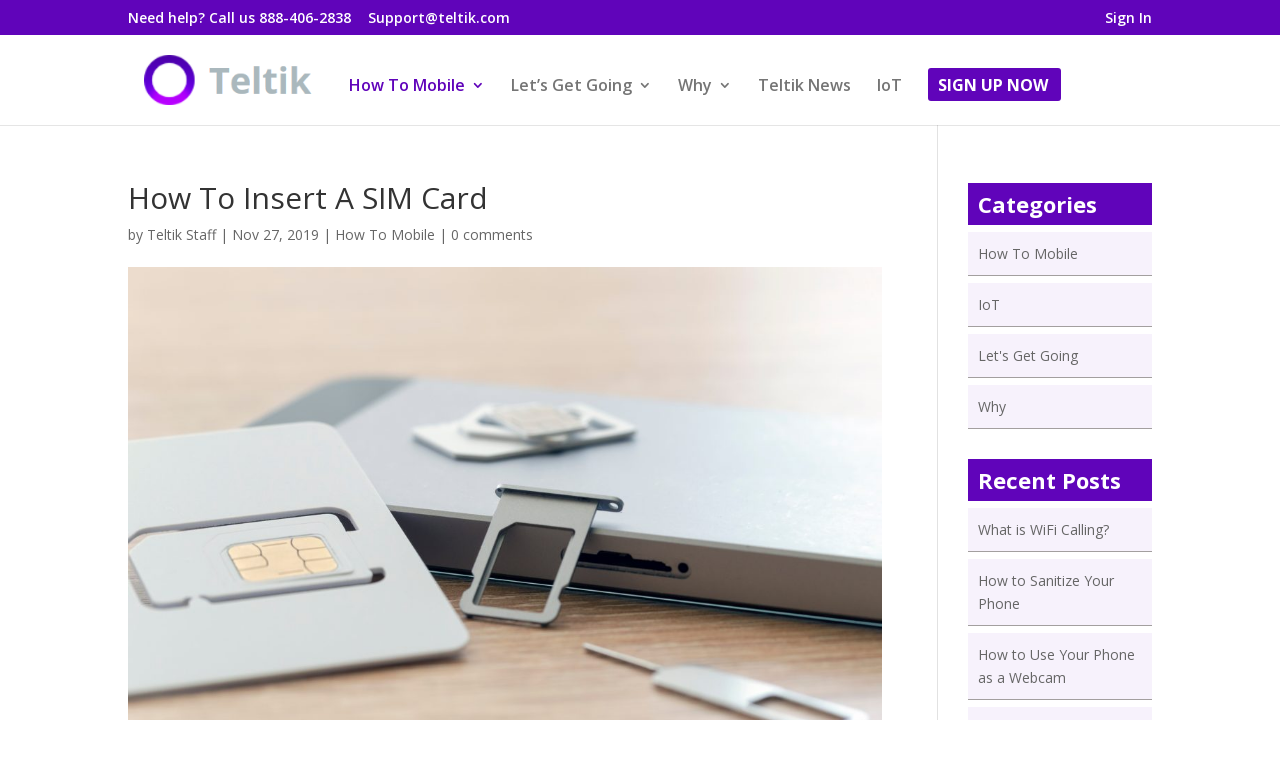

--- FILE ---
content_type: text/html; charset=UTF-8
request_url: https://legacy.teltik.com/resources/how-to-insert-a-sim-card/
body_size: 13992
content:
<!DOCTYPE html>
<html lang="en-US">
<head>
<meta charset="UTF-8" />
<meta http-equiv="X-UA-Compatible" content="IE=edge">
<link rel="pingback" href="https://legacy.teltik.com/resources/xmlrpc.php" />
<script type="text/javascript">
document.documentElement.className = 'js';
</script>
<script>var et_site_url='https://legacy.teltik.com/resources';var et_post_id='294';function et_core_page_resource_fallback(a,b){"undefined"===typeof b&&(b=a.sheet.cssRules&&0===a.sheet.cssRules.length);b&&(a.onerror=null,a.onload=null,a.href?a.href=et_site_url+"/?et_core_page_resource="+a.id+et_post_id:a.src&&(a.src=et_site_url+"/?et_core_page_resource="+a.id+et_post_id))}
</script>
<!-- This site is optimized with the Yoast SEO plugin v15.5 - https://yoast.com/wordpress/plugins/seo/ -->
<title>How To Insert A SIM Card - Teltik</title>
<meta name="description" content="If you&#039;ve bought a new SIM card or phone, you need to know how to change SIM cards. The process is simple, and it only takes a minute or two for you to get online." />
<meta name="robots" content="index, follow, max-snippet:-1, max-image-preview:large, max-video-preview:-1" />
<link rel="canonical" href="https://legacy.teltik.com/resources/how-to-insert-a-sim-card/" />
<meta property="og:locale" content="en_US" />
<meta property="og:type" content="article" />
<meta property="og:title" content="How To Insert A SIM Card - Teltik" />
<meta property="og:description" content="If you&#039;ve bought a new SIM card or phone, you need to know how to change SIM cards. The process is simple, and it only takes a minute or two for you to get online." />
<meta property="og:url" content="https://legacy.teltik.com/resources/how-to-insert-a-sim-card/" />
<meta property="og:site_name" content="Teltik" />
<meta property="article:published_time" content="2019-11-27T20:34:42+00:00" />
<meta property="article:modified_time" content="2025-05-11T03:23:50+00:00" />
<meta property="og:image" content="https://legacy.teltik.com/resources/wp-content/uploads/2019/11/shutterstock_1476473036-1024x681.jpg" />
<meta property="og:image:width" content="1024" />
<meta property="og:image:height" content="681" />
<meta name="twitter:card" content="summary_large_image" />
<meta name="twitter:label1" content="Written by">
<meta name="twitter:data1" content="Teltik Staff">
<meta name="twitter:label2" content="Est. reading time">
<meta name="twitter:data2" content="6 minutes">
<!-- / Yoast SEO plugin. -->
<link rel='dns-prefetch' href='//fonts.googleapis.com' />
<link rel='dns-prefetch' href='//s.w.org' />
<link rel="alternate" type="application/rss+xml" title="Teltik &raquo; Feed" href="https://legacy.teltik.com/resources/feed/" />
<link rel="alternate" type="application/rss+xml" title="Teltik &raquo; Comments Feed" href="https://legacy.teltik.com/resources/comments/feed/" />
<link rel="alternate" type="application/rss+xml" title="Teltik &raquo; How To Insert A SIM Card Comments Feed" href="https://legacy.teltik.com/resources/how-to-insert-a-sim-card/feed/" />
<script type="text/javascript">
window._wpemojiSettings = {"baseUrl":"https:\/\/s.w.org\/images\/core\/emoji\/13.0.1\/72x72\/","ext":".png","svgUrl":"https:\/\/s.w.org\/images\/core\/emoji\/13.0.1\/svg\/","svgExt":".svg","source":{"concatemoji":"https:\/\/legacy.teltik.com\/resources\/wp-includes\/js\/wp-emoji-release.min.js?ver=5.6.14"}};
!function(e,a,t){var n,r,o,i=a.createElement("canvas"),p=i.getContext&&i.getContext("2d");function s(e,t){var a=String.fromCharCode;p.clearRect(0,0,i.width,i.height),p.fillText(a.apply(this,e),0,0);e=i.toDataURL();return p.clearRect(0,0,i.width,i.height),p.fillText(a.apply(this,t),0,0),e===i.toDataURL()}function c(e){var t=a.createElement("script");t.src=e,t.defer=t.type="text/javascript",a.getElementsByTagName("head")[0].appendChild(t)}for(o=Array("flag","emoji"),t.supports={everything:!0,everythingExceptFlag:!0},r=0;r<o.length;r++)t.supports[o[r]]=function(e){if(!p||!p.fillText)return!1;switch(p.textBaseline="top",p.font="600 32px Arial",e){case"flag":return s([127987,65039,8205,9895,65039],[127987,65039,8203,9895,65039])?!1:!s([55356,56826,55356,56819],[55356,56826,8203,55356,56819])&&!s([55356,57332,56128,56423,56128,56418,56128,56421,56128,56430,56128,56423,56128,56447],[55356,57332,8203,56128,56423,8203,56128,56418,8203,56128,56421,8203,56128,56430,8203,56128,56423,8203,56128,56447]);case"emoji":return!s([55357,56424,8205,55356,57212],[55357,56424,8203,55356,57212])}return!1}(o[r]),t.supports.everything=t.supports.everything&&t.supports[o[r]],"flag"!==o[r]&&(t.supports.everythingExceptFlag=t.supports.everythingExceptFlag&&t.supports[o[r]]);t.supports.everythingExceptFlag=t.supports.everythingExceptFlag&&!t.supports.flag,t.DOMReady=!1,t.readyCallback=function(){t.DOMReady=!0},t.supports.everything||(n=function(){t.readyCallback()},a.addEventListener?(a.addEventListener("DOMContentLoaded",n,!1),e.addEventListener("load",n,!1)):(e.attachEvent("onload",n),a.attachEvent("onreadystatechange",function(){"complete"===a.readyState&&t.readyCallback()})),(n=t.source||{}).concatemoji?c(n.concatemoji):n.wpemoji&&n.twemoji&&(c(n.twemoji),c(n.wpemoji)))}(window,document,window._wpemojiSettings);
</script>
<meta content="Divi Child Theme v.1.0.2" name="generator"/><style type="text/css">
img.wp-smiley,
img.emoji {
display: inline !important;
border: none !important;
box-shadow: none !important;
height: 1em !important;
width: 1em !important;
margin: 0 .07em !important;
vertical-align: -0.1em !important;
background: none !important;
padding: 0 !important;
}
</style>
<!-- <link rel='stylesheet' id='wp-block-library-css'  href='https://legacy.teltik.com/resources/wp-includes/css/dist/block-library/style.min.css?ver=5.6.14' type='text/css' media='all' /> -->
<!-- <link rel='stylesheet' id='SFSImainCss-css'  href='https://legacy.teltik.com/resources/wp-content/plugins/ultimate-social-media-icons/css/sfsi-style.css?ver=5.6.14' type='text/css' media='all' /> -->
<!-- <link rel='stylesheet' id='divi-style-css'  href='https://legacy.teltik.com/resources/wp-content/themes/Divi/style.css?ver=5.6.14' type='text/css' media='all' /> -->
<!-- <link rel='stylesheet' id='child-style-css'  href='https://legacy.teltik.com/resources/wp-content/themes/divi-child-theme-master/style.css?ver=1.0.2' type='text/css' media='all' /> -->
<link rel="stylesheet" type="text/css" href="//legacy.teltik.com/resources/wp-content/cache/wpfc-minified/fp7xxh01/hr9yw.css" media="all"/>
<link rel='stylesheet' id='divi-fonts-css'  href='https://fonts.googleapis.com/css?family=Open+Sans:300italic,400italic,600italic,700italic,800italic,400,300,600,700,800&#038;subset=latin,latin-ext' type='text/css' media='all' />
<!-- <link rel='stylesheet' id='extension-styles-css'  href='https://legacy.teltik.com/resources/wp-content/plugins/schema-and-structured-data-for-wp/modules/divi-builder/styles/style.min.css?ver=1.0.0' type='text/css' media='all' /> -->
<!-- <link rel='stylesheet' id='dashicons-css'  href='https://legacy.teltik.com/resources/wp-includes/css/dashicons.min.css?ver=5.6.14' type='text/css' media='all' /> -->
<link rel="stylesheet" type="text/css" href="//legacy.teltik.com/resources/wp-content/cache/wpfc-minified/2zr92ii5/hr9yw.css" media="all"/>
<script src='//legacy.teltik.com/resources/wp-content/cache/wpfc-minified/1fcb23a1/hr9yw.js' type="text/javascript"></script>
<!-- <script type='text/javascript' src='https://legacy.teltik.com/resources/wp-includes/js/jquery/jquery.min.js?ver=3.5.1' id='jquery-core-js'></script> -->
<!-- <script type='text/javascript' src='https://legacy.teltik.com/resources/wp-includes/js/jquery/jquery-migrate.min.js?ver=3.3.2' id='jquery-migrate-js'></script> -->
<link rel="https://api.w.org/" href="https://legacy.teltik.com/resources/wp-json/" /><link rel="alternate" type="application/json" href="https://legacy.teltik.com/resources/wp-json/wp/v2/posts/294" /><link rel="EditURI" type="application/rsd+xml" title="RSD" href="https://legacy.teltik.com/resources/xmlrpc.php?rsd" />
<link rel="wlwmanifest" type="application/wlwmanifest+xml" href="https://legacy.teltik.com/resources/wp-includes/wlwmanifest.xml" /> 
<meta name="generator" content="WordPress 5.6.14" />
<link rel='shortlink' href='https://legacy.teltik.com/resources/?p=294' />
<link rel="alternate" type="application/json+oembed" href="https://legacy.teltik.com/resources/wp-json/oembed/1.0/embed?url=https%3A%2F%2Flegacy.teltik.com%2Fresources%2Fhow-to-insert-a-sim-card%2F" />
<link rel="alternate" type="text/xml+oembed" href="https://legacy.teltik.com/resources/wp-json/oembed/1.0/embed?url=https%3A%2F%2Flegacy.teltik.com%2Fresources%2Fhow-to-insert-a-sim-card%2F&#038;format=xml" />
<meta name="follow.[base64]" content="zTcajUCjvQ7sBHP2X6ft"/>		<script>
document.documentElement.className = document.documentElement.className.replace( 'no-js', 'js' );
</script>
<style>
.no-js img.lazyload { display: none; }
figure.wp-block-image img.lazyloading { min-width: 150px; }
.lazyload, .lazyloading { opacity: 0; }
.lazyloaded {
opacity: 1;
transition: opacity 400ms;
transition-delay: 0ms;
}
</style>
<meta name="viewport" content="width=device-width, initial-scale=1.0, maximum-scale=1.0, user-scalable=0" /><link rel="shortcut icon" href="" />
<!-- Schema & Structured Data For WP v1.9.58 - -->
<script type="application/ld+json" class="saswp-schema-markup-output">
[{"@context":"https:\/\/schema.org","@type":"Article","@id":"https:\/\/legacy.teltik.com\/resources\/how-to-insert-a-sim-card\/#article","url":"https:\/\/legacy.teltik.com\/resources\/how-to-insert-a-sim-card\/","inLanguage":"en-US","mainEntityOfPage":"https:\/\/legacy.teltik.com\/resources\/how-to-insert-a-sim-card\/","headline":"How To Insert A SIM Card","description":"If you've bought a new SIM card or phone, you need to know how to change SIM cards. The process is simple, and it only takes a minute or two for you to get online.","articleBody":"Teltik plans use what\u2019s called a SIM card to identify you and make sure you\u2019re getting the service you need. You may already know what a SIM card is, and its importance. In short, without it, it's impossible to make calls or access the internet when not connected to Wi-Fi. It's also the only way we can identify your phone on our network.    If you've bought a new SIM card or phone, you need to know how to change SIM cards. The process is simple, and it only takes a minute or two for you to get online. Depending on the phone you're using, you may need to have a SIM-eject tool. If you don\u2019t, you can just use a paperclip (some may have a plastic coating that\u2019ll need to be peeled off).    When you're ready, here is how you can get started swapping SIM cards.  What Kind Of SIM Card Do I Have?  First, it's vital to understand the different SIM card sizes and identify the right size for your phone. Keep in mind that all the sizes work precisely the same way. The only difference is the plastic frame that surrounds the metallic chip.    The standard SIM card used to be the most popular option before and during the onset of smartphones. It measures about 15 x 25mm. Some of the phones that use this size include the Xperia E, Xperia E1, Nexus S, Galaxy Y, Optimus L5 II, Huawei Y3, HTC Desire, and more.    The micro-SIM card measures about 12 x 15mm and it became popular as smartphones continued to grow and change in design. This size replaced the standard size in most phones, with most mid-range or entry-level handsets requiring the micro size. The iPhone 4, BlackBerry Leap, HTC Desire 300, Ascend Y530, and LG G Flex are some of the phones that use this size.    Then, we have the nano-SIM card, which is the smallest of the three. Newer high-end flagship smartphones typically require this size, and it measures 8.8 x 12.3mm. The Moto Z, Google Pixel, iPhone X, and Huawei P9 are some of the handsets that use the nano-sized card.  Where Does The SIM Card Go?  Before inserting your new SIM card, you also need to know where it goes on your phone.    If you have an iPhone, the latest Samsung phone, or any other high-end phone, you should check for a SIM card tray on the side of the phone, which will look like a small rounded rectangle with a hole on one side. You'll need a SIM-eject tool or paper clip to open and remove the plate. You'll then place the card in the tray and push it back in.    For most older phones, you'll have to open the battery compartment to find the SIM card slot. On some phones, you should be able to see the slot right above the battery once you have removed the rear cover. On others, the slot is underneath the battery.  Open The Phone  When you're ready to insert the SIM card, it's advisable to turn off the phone. This helps to prevent harm to your phone or the card itself. Now that you know your phone's SIM card size, you need to take out the SIM card from the plastic card carrier carefully.  Phones with External Sim Card Trays  As noted before, you'll need a SIM card removal tool or paper clip to eject the SIM card tray if you have the latest version of most high-end phones. Your phone usually comes with a SIM-eject tool. Just insert it in the hole beside the tray and push it in firmly but gently; the tray should pop out enough for you to pull it out the rest of the way.    If you're unable to eject the tray, don't force it, or you might break the tool inside the hole or the tray itself. You may need to seek help if necessary. After the tray has popped out, align the new card's notch with the corner of the tray, and rest it in the tray. It will fit only one way due to the notch.  Phones with Internal SIM Card Slots  If you have a phone that requires the removal of the battery compartment, you need to pry off the rear cover in a gentle manner using your fingernail or a plastic opening tool. Then take battery out by inserting your finger into the recess at the bottom, and lift it upward.    For some phones, you'll need to remove the microSD card first from its slot to access the SIM card slot. If you have a dual SIM phone, the bottom slot is usually the primary slot. If you\u2019re replacing an old SIM card, there a few common ways to remove it. Place your finger on the SIM card, and slide it out while pressing down gently. If that doesn\u2019t work, it may be spring loaded, in which case you\u2019ll use the tip of your finger to press the card in, which will allow it to pop out. Others have a little metal \u201cdoor\u201d on top that you slide towards the hinge, and then lift open.    To install the new SIM card, for slide out and spring loaded slots, slide the new card in until it stops or clicks, respectively. If it has a door, align the new card's notch with the corner on the tray, place it in, close the door, and slide the door to its \u201clocked\u201d position. In all cases, it will only fit in one way.  Put It Back Together  The final step of the process is to put your phone back together. For newer phones, just push the SIM card tray back in, making sure the SIM card stays on the tray. It's as simple as that and you're done.    For older versions, be sure to reinstall battery and pop the back on. Make sure the rear cover has fit firmly and then turn on the phone.  Activating Your SIM Card  If you're using a device from another service provider, you'll need to contact the provider to unlock the device. It's only after unlocking it that you'll be able to use the device with your new SIM card. Some devices come unlocked from the factory, which will make things easier.    For example, if you want to use a Teltik SIM card in an AT&amp;T phone, you can stop by a local store or contact support to unlock the phone.    If you have an unused SIM card, you can activate and use that with our service. To activate the SIM card, call us at 888-406-2838.  Fixing SIM Card Errors  Occasionally, you might run into problems with your new SIM card or device. For example, after turning on your phone, you can see errors such as \"Contact your service provider,\" \"Insert SIM,\" \"Invalid SIM,\" or \"Unregistered SIM.\"    If you're using a carrier branded device (when you turn the phone on it shows the logo of a service provider), make sure it's unlocked. You can contact the original phone provider to unlock it. In some cases, simply turning off the phone and then turning it on can fix the error.    For the \"Insert SIM\" error, it might be that the card's metallic chip isn't aligned well with the metallic contacts in the slot. You can simply remove the SIM card and re-insert it. \"Unregistered SIM\" error means you haven't activated your new SIM card, and doing so should clear it.    For network errors, you can perform a manual network selection to register your SIM to the network. Alternatively, you can try moving your new SIM card to a friend\u2019s Teltik phone to determine if your card is working.  Final Thoughts  Moving to a Teltik means taking advantage of the cost-effective packages we offer. But the move isn't complete until you have registered your SIM card and inserted it in your phone.    To insert a SIM card successfully, you need to understand the type of phone you have and its ideal SIM card size. New devices mostly use the nano-SIM card, which is the smallest SIM. Your SIM card can also be easily moved from your current device to another compatible device.    For extra security, you can set a SIM card pin once you have inserted the card successfully, which will prevent people from using your SIM card if it\u2019s stolen. Keep in mind that your SIM card will request the PUK code if you enter the incorrect PIN multiple times. If you enter an incorrect PUK code 10 times, the SIM card will be blocked, and you'll need to replace it.    Now, all that\u2019s left to do is enjoy your shiny new Teltik plan! And remember, if you have any questions, feel free to reach out to us at 888-406-2838.","keywords":"","datePublished":"2019-11-27T20:34:42+00:00","dateModified":"2025-05-11T03:23:50+00:00","author":{"@type":"Person","name":"Teltik Staff","description":"","url":"https:\/\/legacy.teltik.com\/resources\/author\/resourcesteltik-com\/","sameAs":[],"image":{"@type":"ImageObject","url":"https:\/\/secure.gravatar.com\/avatar\/2171de567be9b50d6bb54908a153f040?s=96&d=mm&r=g","height":96,"width":96}},"publisher":{"@type":"Organization","logo":{"@type":"ImageObject","url":"","width":"","height":""},"name":"Teltik"},"image":[{"@type":"ImageObject","@id":"https:\/\/legacy.teltik.com\/resources\/how-to-insert-a-sim-card\/#primaryimage","url":"https:\/\/legacy.teltik.com\/resources\/wp-content\/uploads\/2019\/11\/shutterstock_1476473036.jpg","width":"4300","height":"2858"},{"@type":"ImageObject","url":"https:\/\/legacy.teltik.com\/resources\/wp-content\/uploads\/2019\/11\/shutterstock_1476473036-1200x900.jpg","width":"1200","height":"900"},{"@type":"ImageObject","url":"https:\/\/legacy.teltik.com\/resources\/wp-content\/uploads\/2019\/11\/shutterstock_1476473036-1200x675.jpg","width":"1200","height":"675"}]}]
</script>
<!-- <link rel="stylesheet" id="et-divi-customizer-global-cached-inline-styles" href="https://legacy.teltik.com/resources/wp-content/cache/et/global/et-divi-customizer-global-174693673602.min.css" onerror="et_core_page_resource_fallback(this, true)" onload="et_core_page_resource_fallback(this)" /> -->
<link rel="stylesheet" type="text/css" href="//legacy.teltik.com/resources/wp-content/cache/wpfc-minified/7ay1c437/hgnub.css" media="all"/></head>
<body class="post-template-default single single-post postid-294 single-format-standard et_pb_button_helper_class et_fixed_nav et_show_nav et_cover_background et_secondary_nav_enabled et_secondary_nav_two_panels et_pb_gutter et_pb_gutters3 et_primary_nav_dropdown_animation_fade et_secondary_nav_dropdown_animation_fade et_pb_footer_columns4 et_header_style_left et_right_sidebar et_divi_theme et-db et_minified_js et_minified_css">
<div id="page-container">
<div id="top-header">
<div class="container clearfix">
<div id="et-info">
<span id="et-info-phone">Need help? Call us 888-406-2838</span>
<a href="/cdn-cgi/l/email-protection#3e6d4b4e4e514c4a7e4a5b524a5755105d5153"><span id="et-info-email"><span class="__cf_email__" data-cfemail="e5b69095958a9791a5918089918c8ecb868a88">[email&#160;protected]</span></span></a>
</div> <!-- #et-info -->
<div id="et-secondary-menu">
<ul id="et-secondary-nav" class="menu"><li class="menu-item menu-item-type-custom menu-item-object-custom menu-item-110"><a href="https://legacy.teltik.com/user-login.php">Sign In</a></li>
</ul>				</div> <!-- #et-secondary-menu -->
</div> <!-- .container -->
</div> <!-- #top-header -->
<header id="main-header" data-height-onload="66">
<div class="container clearfix et_menu_container">
<div class="logo_container">
<span class="logo_helper"></span>
<a href="https://legacy.teltik.com/resources/">
<img  alt="Teltik" id="logo" data-height-percentage="75" data-src="https://legacy.teltik.com/resources/wp-content/uploads/2019/10/teltik_resource_logo.png" class="lazyload" src="[data-uri]" /><noscript><img src="https://legacy.teltik.com/resources/wp-content/uploads/2019/10/teltik_resource_logo.png" alt="Teltik" id="logo" data-height-percentage="75" /></noscript>
</a>
</div>
<div id="et-top-navigation" data-height="66" data-fixed-height="40">
<nav id="top-menu-nav">
<ul id="top-menu" class="nav"><li id="menu-item-145" class="menu-item menu-item-type-custom menu-item-object-custom current-menu-ancestor current-menu-parent menu-item-has-children menu-item-145"><a href="https://legacy.teltik.com/resources/how-to-mobile/">How To Mobile</a>
<ul class="sub-menu">
<li id="menu-item-273" class="menu-item menu-item-type-post_type menu-item-object-post menu-item-273"><a href="https://legacy.teltik.com/resources/how-to-track-a-phone/">How To Track A Phone</a></li>
<li id="menu-item-300" class="menu-item menu-item-type-post_type menu-item-object-post current-menu-item menu-item-300"><a href="https://legacy.teltik.com/resources/how-to-insert-a-sim-card/" aria-current="page">How To Insert A SIM Card</a></li>
<li id="menu-item-306" class="menu-item menu-item-type-post_type menu-item-object-post menu-item-306"><a href="https://legacy.teltik.com/resources/how-to-record-a-phone-call/">How to Record a Phone Call</a></li>
</ul>
</li>
<li id="menu-item-159" class="menu-item menu-item-type-post_type menu-item-object-page menu-item-has-children menu-item-159"><a href="https://legacy.teltik.com/resources/lets-get-going/">Let’s Get Going</a>
<ul class="sub-menu">
<li id="menu-item-243" class="menu-item menu-item-type-post_type menu-item-object-post menu-item-243"><a href="https://legacy.teltik.com/resources/what-is-iot/">What Is IoT?</a></li>
<li id="menu-item-244" class="menu-item menu-item-type-post_type menu-item-object-post menu-item-244"><a href="https://legacy.teltik.com/resources/what-is-tethering/">What Is Tethering?</a></li>
<li id="menu-item-264" class="menu-item menu-item-type-post_type menu-item-object-post menu-item-264"><a href="https://legacy.teltik.com/resources/what-is-data-roaming/">What Is Data Roaming?</a></li>
<li id="menu-item-318" class="menu-item menu-item-type-post_type menu-item-object-post menu-item-318"><a href="https://legacy.teltik.com/resources/?p=314">What Is An Unlocked Phone?</a></li>
<li id="menu-item-327" class="menu-item menu-item-type-post_type menu-item-object-post menu-item-327"><a href="https://legacy.teltik.com/resources/?p=322">What Is 5G? How 5G Will Change Everything</a></li>
<li id="menu-item-331" class="menu-item menu-item-type-post_type menu-item-object-post menu-item-331"><a href="https://legacy.teltik.com/resources/iphone-vs-android-for-business/">iPhone vs. Android For Business</a></li>
<li id="menu-item-337" class="menu-item menu-item-type-post_type menu-item-object-post menu-item-337"><a href="https://legacy.teltik.com/resources/?p=333">What Is An MVNO?</a></li>
<li id="menu-item-343" class="menu-item menu-item-type-post_type menu-item-object-post menu-item-343"><a href="https://legacy.teltik.com/resources/?p=338">Your Total Guide to T-Mobile Advanced Messaging and the 2020 RCS Rollout</a></li>
</ul>
</li>
<li id="menu-item-158" class="menu-item menu-item-type-post_type menu-item-object-page menu-item-has-children menu-item-158"><a href="https://legacy.teltik.com/resources/why/">Why</a>
<ul class="sub-menu">
<li id="menu-item-239" class="menu-item menu-item-type-post_type menu-item-object-post menu-item-239"><a href="https://legacy.teltik.com/resources/how-to-maintain-work-life-balance-with-a-business-cell-phone/">How to Maintain Work-Life Balance with a Business Cell Phone</a></li>
<li id="menu-item-241" class="menu-item menu-item-type-post_type menu-item-object-post menu-item-241"><a href="https://legacy.teltik.com/resources/6-ways-having-a-business-cell-phone-plan-protects-your-privacy/">6 Ways Having a Business Cell Phone Plan Protects Your Privacy</a></li>
<li id="menu-item-242" class="menu-item menu-item-type-post_type menu-item-object-post menu-item-242"><a href="https://legacy.teltik.com/resources/how-a-dedicated-business-phone-cultivates-a-professional-image/">How a Dedicated Business Phone Cultivates a Professional Image</a></li>
<li id="menu-item-240" class="menu-item menu-item-type-post_type menu-item-object-post menu-item-240"><a href="https://legacy.teltik.com/resources/how-offering-free-wifi-can-improve-uber-tips/">How Offering Free WiFi Can Improve Uber Tips</a></li>
<li id="menu-item-269" class="menu-item menu-item-type-post_type menu-item-object-post menu-item-269"><a href="https://legacy.teltik.com/resources/office-in-your-pocket-5-ways-a-business-cell-phone-offers-convenience/">Office in Your Pocket: 5 Ways a Business Cell Phone Offers Convenience</a></li>
<li id="menu-item-292" class="menu-item menu-item-type-post_type menu-item-object-post menu-item-292"><a href="https://legacy.teltik.com/resources/the-top-10-phone-scams-businesses-should-look-out-for/">The Top 10 Phone Scams Businesses Should Look Out For</a></li>
<li id="menu-item-313" class="menu-item menu-item-type-post_type menu-item-object-post menu-item-313"><a href="https://legacy.teltik.com/resources/should-you-get-a-cell-phone-or-landline-for-business/">Should You Get A Cell Phone or Landline For Business?</a></li>
</ul>
</li>
<li id="menu-item-153" class="menu-item menu-item-type-custom menu-item-object-custom menu-item-153"><a href="https://legacy.teltik.com/resources/teltik-news/">Teltik News</a></li>
<li id="menu-item-188" class="menu-item menu-item-type-taxonomy menu-item-object-category menu-item-188"><a href="https://legacy.teltik.com/resources/category/iot/">IoT</a></li>
<li id="menu-item-168" class="get-started menu-item menu-item-type-custom menu-item-object-custom menu-item-168"><a href="https://legacy.teltik.com/plans_step1_choose.php">Sign Up Now</a></li>
</ul>						</nav>
<div id="et_mobile_nav_menu">
<div class="mobile_nav closed">
<span class="select_page">Select Page</span>
<span class="mobile_menu_bar mobile_menu_bar_toggle"></span>
</div>
</div>				</div> <!-- #et-top-navigation -->
</div> <!-- .container -->
<div class="et_search_outer">
<div class="container et_search_form_container">
<form role="search" method="get" class="et-search-form" action="https://legacy.teltik.com/resources/">
<input type="search" class="et-search-field" placeholder="Search &hellip;" value="" name="s" title="Search for:" />					</form>
<span class="et_close_search_field"></span>
</div>
</div>
</header> <!-- #main-header -->
<div id="et-main-area">
<div id="main-content">
<div class="container">
<div id="content-area" class="clearfix">
<div id="left-area">
<article id="post-294" class="et_pb_post post-294 post type-post status-publish format-standard has-post-thumbnail hentry category-how-to-mobile">
<div class="et_post_meta_wrapper">
<h1 class="entry-title">How To Insert A SIM Card</h1>
<p class="post-meta"> by <span class="author vcard"><a href="https://legacy.teltik.com/resources/author/resourcesteltik-com/" title="Posts by Teltik Staff" rel="author">Teltik Staff</a></span> | <span class="published">Nov 27, 2019</span> | <a href="https://legacy.teltik.com/resources/category/how-to-mobile/" rel="category tag">How To Mobile</a> | <span class="comments-number"><a href="https://legacy.teltik.com/resources/how-to-insert-a-sim-card/#respond">0 comments</a></span></p><img  alt='How To Insert A SIM Card' width='1080' height='675' data-src='https://legacy.teltik.com/resources/wp-content/uploads/2019/11/shutterstock_1476473036-1080x675.jpg' class='lazyload' src='[data-uri]' /><noscript><img src="https://legacy.teltik.com/resources/wp-content/uploads/2019/11/shutterstock_1476473036-1080x675.jpg" alt='How To Insert A SIM Card' width='1080' height='675' /></noscript>
</div> <!-- .et_post_meta_wrapper -->
<div class="entry-content">
<p>Teltik plans use what’s called a SIM card to identify you and make sure you’re getting the service you need. You may already know what a SIM card is, and its importance. In short, without it, it&#8217;s impossible to make calls or access the internet when not connected to Wi-Fi. It&#8217;s also the only way we can identify your phone on our network.</p>
<p>If you&#8217;ve bought a new SIM card or phone, you need to know how to change SIM cards. The process is simple, and it only takes a minute or two for you to get online. Depending on the phone you&#8217;re using, you may need to have a SIM-eject tool. If you don’t, you can just use a paperclip (some may have a plastic coating that’ll need to be peeled off).</p>
<p>When you&#8217;re ready, here is how you can get started swapping SIM cards.</p>
<h2>What Kind Of SIM Card Do I Have?</h2>
<p>First, it&#8217;s vital to understand the different SIM card sizes and identify the right size for your phone. Keep in mind that all the sizes work precisely the same way. The only difference is the plastic frame that surrounds the metallic chip.</p>
<p>The standard SIM card used to be the most popular option before and during the onset of smartphones. It measures about 15 x 25mm. Some of the phones that use this size include the Xperia E, Xperia E1, Nexus S, Galaxy Y, Optimus L5 II, Huawei Y3, HTC Desire, and more.</p>
<p>The micro-SIM card measures about 12 x 15mm and it became popular as smartphones continued to grow and change in design. This size replaced the standard size in most phones, with most mid-range or entry-level handsets requiring the micro size. The iPhone 4, BlackBerry Leap, HTC Desire 300, Ascend Y530, and LG G Flex are some of the phones that use this size.</p>
<p>Then, we have the nano-SIM card, which is the smallest of the three. Newer high-end flagship smartphones typically require this size, and it measures 8.8 x 12.3mm. The Moto Z, Google Pixel, iPhone X, and Huawei P9 are some of the handsets that use the nano-sized card.</p>
<h2>Where Does The SIM Card Go?</h2>
<p>Before inserting your new SIM card, you also need to know where it goes on your phone.</p>
<p>If you have an iPhone, the latest Samsung phone, or any other high-end phone, you should check for a SIM card tray on the side of the phone, which will look like a small rounded rectangle with a hole on one side. You&#8217;ll need a SIM-eject tool or paper clip to open and remove the plate. You&#8217;ll then place the card in the tray and push it back in.</p>
<p>For most older phones, you&#8217;ll have to open the battery compartment to find the SIM card slot. On some phones, you should be able to see the slot right above the battery once you have removed the rear cover. On others, the slot is underneath the battery.</p>
<h2>Open The Phone</h2>
<p>When you&#8217;re ready to insert the SIM card, it&#8217;s advisable to turn off the phone. This helps to prevent harm to your phone or the card itself. Now that you know your phone&#8217;s SIM card size, you need to take out the SIM card from the plastic card carrier carefully.</p>
<h3>Phones with External Sim Card Trays</h3>
<p>As noted before, you&#8217;ll need a SIM card removal tool or paper clip to eject the SIM card tray if you have the latest version of most high-end phones. Your phone usually comes with a SIM-eject tool. Just insert it in the hole beside the tray and push it in firmly but gently; the tray should pop out enough for you to pull it out the rest of the way.</p>
<p>If you&#8217;re unable to eject the tray, don&#8217;t force it, or you might break the tool inside the hole or the tray itself. You may need to seek help if necessary. After the tray has popped out, align the new card&#8217;s notch with the corner of the tray, and rest it in the tray. It will fit only one way due to the notch.</p>
<h3>Phones with Internal SIM Card Slots</h3>
<p>If you have a phone that requires the removal of the battery compartment, you need to pry off the rear cover in a gentle manner using your fingernail or a plastic opening tool. Then take battery out by inserting your finger into the recess at the bottom, and lift it upward.</p>
<p>For some phones, you&#8217;ll need to remove the microSD card first from its slot to access the SIM card slot. If you have a dual SIM phone, the bottom slot is usually the primary slot. If you’re replacing an old SIM card, there a few common ways to remove it. Place your finger on the SIM card, and slide it out while pressing down gently. If that doesn’t work, it may be spring loaded, in which case you’ll use the tip of your finger to press the card in, which will allow it to pop out. Others have a little metal “door” on top that you slide towards the hinge, and then lift open.</p>
<p>To install the new SIM card, for slide out and spring loaded slots, slide the new card in until it stops or clicks, respectively. If it has a door, align the new card&#8217;s notch with the corner on the tray, place it in, close the door, and slide the door to its “locked” position. In all cases, it will only fit in one way.</p>
<h2>Put It Back Together</h2>
<p>The final step of the process is to put your phone back together. For newer phones, just push the SIM card tray back in, making sure the SIM card stays on the tray. It&#8217;s as simple as that and you&#8217;re done.</p>
<p>For older versions, be sure to reinstall battery and pop the back on. Make sure the rear cover has fit firmly and then turn on the phone.</p>
<h3>Activating Your SIM Card</h3>
<p>If you&#8217;re using a device from another service provider, you&#8217;ll need to contact the provider to unlock the device. It&#8217;s only after unlocking it that you&#8217;ll be able to use the device with your new SIM card. Some devices come unlocked from the factory, which will make things easier.</p>
<p>For example, if you want to use a Teltik SIM card in an AT&amp;T phone, you can stop by a local store or contact support to unlock the phone.</p>
<p>If you have an unused SIM card, you can activate and use that with our service. To activate the SIM card, call us at 888-406-2838.</p>
<h3>Fixing SIM Card Errors</h3>
<p>Occasionally, you might run into problems with your new SIM card or device. For example, after turning on your phone, you can see errors such as &#8220;Contact your service provider,&#8221; &#8220;Insert SIM,&#8221; &#8220;Invalid SIM,&#8221; or &#8220;Unregistered SIM.&#8221;</p>
<p>If you&#8217;re using a carrier branded device (when you turn the phone on it shows the logo of a service provider), make sure it&#8217;s unlocked. You can contact the original phone provider to unlock it. In some cases, simply turning off the phone and then turning it on can fix the error.</p>
<p>For the &#8220;Insert SIM&#8221; error, it might be that the card&#8217;s metallic chip isn&#8217;t aligned well with the metallic contacts in the slot. You can simply remove the SIM card and re-insert it. &#8220;Unregistered SIM&#8221; error means you haven&#8217;t activated your new SIM card, and doing so should clear it.</p>
<p>For network errors, you can perform a manual network selection to register your SIM to the network. Alternatively, you can try moving your new SIM card to a friend’s Teltik phone to determine if your card is working.</p>
<h2>Final Thoughts</h2>
<p>Moving to a Teltik means taking advantage of the cost-effective packages we offer. But the move isn&#8217;t complete until you have registered your SIM card and inserted it in your phone.</p>
<p>To insert a SIM card successfully, you need to understand the type of phone you have and its ideal SIM card size. New devices mostly use the nano-SIM card, which is the smallest SIM. Your SIM card can also be easily moved from your current device to another compatible device.</p>
<p>For extra security, you can set a SIM card pin once you have inserted the card successfully, which will prevent people from using your SIM card if it’s stolen. Keep in mind that your SIM card will request the PUK code if you enter the incorrect PIN multiple times. If you enter an incorrect PUK code 10 times, the SIM card will be blocked, and you&#8217;ll need to replace it.</p>
<p>Now, all that’s left to do is enjoy your shiny new Teltik plan! And remember, if you have any questions, feel free to reach out to us at 888-406-2838.</p>
</div> <!-- .entry-content -->
<div class="et_post_meta_wrapper">
<!-- You can start editing here. -->
<section id="comment-wrap">
<div id="comment-section" class="nocomments">
<!-- If comments are open, but there are no comments. -->
</div>
<div id="respond" class="comment-respond">
<h3 id="reply-title" class="comment-reply-title"><span>Submit a Comment</span> <small><a rel="nofollow" id="cancel-comment-reply-link" href="/resources/how-to-insert-a-sim-card/#respond" style="display:none;">Cancel reply</a></small></h3><form action="https://legacy.teltik.com/resources/wp-comments-post.php" method="post" id="commentform" class="comment-form"><p class="comment-notes"><span id="email-notes">Your email address will not be published.</span> Required fields are marked <span class="required">*</span></p><p class="comment-form-comment"><label for="comment">Comment</label> <textarea id="comment" name="comment" cols="45" rows="8" maxlength="65525" required="required"></textarea></p><p class="comment-form-author"><label for="author">Name <span class="required">*</span></label> <input id="author" name="author" type="text" value="" size="30" maxlength="245" required='required' /></p>
<p class="comment-form-email"><label for="email">Email <span class="required">*</span></label> <input id="email" name="email" type="text" value="" size="30" maxlength="100" aria-describedby="email-notes" required='required' /></p>
<p class="comment-form-url"><label for="url">Website</label> <input id="url" name="url" type="text" value="" size="30" maxlength="200" /></p>
<p class="comment-form-cookies-consent"><input id="wp-comment-cookies-consent" name="wp-comment-cookies-consent" type="checkbox" value="yes" /> <label for="wp-comment-cookies-consent">Save my name, email, and website in this browser for the next time I comment.</label></p>
<p class="form-submit"><input name="submit" type="submit" id="submit" class="submit et_pb_button" value="Submit Comment" /> <input type='hidden' name='comment_post_ID' value='294' id='comment_post_ID' />
<input type='hidden' name='comment_parent' id='comment_parent' value='0' />
</p><p style="display: none;"><input type="hidden" id="ak_js" name="ak_js" value="171"/></p></form>	</div><!-- #respond -->
</section>					</div> <!-- .et_post_meta_wrapper -->
</article> <!-- .et_pb_post -->
</div> <!-- #left-area -->
<div id="sidebar">
<div id="categories-2" class="et_pb_widget widget_categories"><h4 class="widgettitle">Categories</h4>
<ul>
<li class="cat-item cat-item-6"><a href="https://legacy.teltik.com/resources/category/how-to-mobile/">How To Mobile</a>
</li>
<li class="cat-item cat-item-8"><a href="https://legacy.teltik.com/resources/category/iot/">IoT</a>
</li>
<li class="cat-item cat-item-5"><a href="https://legacy.teltik.com/resources/category/lets-get-going/">Let&#039;s Get Going</a>
</li>
<li class="cat-item cat-item-4"><a href="https://legacy.teltik.com/resources/category/why/">Why</a>
</li>
</ul>
</div> <!-- end .et_pb_widget -->
<div id="recent-posts-2" class="et_pb_widget widget_recent_entries">
<h4 class="widgettitle">Recent Posts</h4>
<ul>
<li>
<a href="https://legacy.teltik.com/resources/what-is-wifi-calling/">What is WiFi Calling?</a>
</li>
<li>
<a href="https://legacy.teltik.com/resources/how-to-sanitize-your-phone/">How to Sanitize Your Phone</a>
</li>
<li>
<a href="https://legacy.teltik.com/resources/how-to-use-your-phone-as-a-webcam/">How to Use Your Phone as a Webcam</a>
</li>
<li>
<a href="https://legacy.teltik.com/resources/how-to-tether/">How To Tether</a>
</li>
<li>
<a href="https://legacy.teltik.com/resources/gsm-vs-cdma/">GSM vs CDMA</a>
</li>
</ul>
</div> <!-- end .et_pb_widget -->	</div> <!-- end #sidebar -->
</div> <!-- #content-area -->
</div> <!-- .container -->
</div> <!-- #main-content -->
<!--
* This Divi child theme file modifies Divi Theme v2.3.1 footer links starting at line 45 below.
* Author:   David Tierney http://designsbytierney.com
* Creation date March 5, 2015
-->
<footer id="main-footer">
<div class="container">
<div id="footer-widgets" class="clearfix">
<div class="footer-widget"><div id="text-2" class="fwidget et_pb_widget widget_text"><h4 class="title">Teltik</h4>			<div class="textwidget"><p>Designed for business, we have the perfect solutions for companies of all sizes and personal service that values your time as much as you do.</p>
</div>
</div> <!-- end .fwidget --></div> <!-- end .footer-widget --><div class="footer-widget"><div id="text-3" class="fwidget et_pb_widget widget_text"><h4 class="title">Get Started</h4>			<div class="textwidget"><p><a href="https://legacy.teltik.com/user-login.php">Sign In</a><br />
<a href="https://legacy.teltik.com/plans_step1_choose.php">Solutions</a><br />
<a class="openCoverage" href="https://legacy.teltik.com/#">Coverage</a><br />
<a href="https://legacy.teltik.com/why-teltik.php">Why Teltik</a><br />
<a href="https://legacy.teltik.com/resources">Resources</a></p>
</div>
</div> <!-- end .fwidget --></div> <!-- end .footer-widget --><div class="footer-widget"><div id="text-4" class="fwidget et_pb_widget widget_text"><h4 class="title">Support</h4>			<div class="textwidget"><p><a href="https://legacy.teltik.com/support.php">Contact Us</a><br />
<a href="https://legacy.teltik.com/support.php">FAQ</a><br />
<a href="https://legacy.teltik.com/plans_step1_choose.php">Solutions and Service</a><br />
<a href="https://legacy.teltik.com/terms_and_privacy.php">Terms and Privacy</a></p>
</div>
</div> <!-- end .fwidget --></div> <!-- end .footer-widget --><div class="footer-widget"><div id="sfsi-widget-2" class="fwidget et_pb_widget sfsi"><h4 class="title">.</h4>		<div class="sfsi_widget" data-position="widget" style="display:flex;flex-wrap:wrap;justify-content: left">
<div id='sfsi_wDiv'></div>
<div class="norm_row sfsi_wDiv "  style="width:225px;position:absolute;;text-align:left"></div ><div id="sfsi_holder" class="sfsi_holders" style="position: relative; float: left;width:100%;z-index:-1;"></div ><script data-cfasync="false" src="/cdn-cgi/scripts/5c5dd728/cloudflare-static/email-decode.min.js"></script><script>window.addEventListener("sfsi_functions_loaded", function() 
{
if (typeof sfsi_widget_set == "function") {
sfsi_widget_set();
}
}); </script>			<div style="clear: both;"></div>
</div>
</div> <!-- end .fwidget --></div> <!-- end .footer-widget -->    </div> <!-- #footer-widgets -->
</div>    <!-- .container -->
<div id="footer-bottom">
<div class="container clearfix">
<p id="footer-info">Copyright &copy; 2025 <a href="https://legacy.teltik.com/resources/" rel="home">Teltik</a><!-- | <em>Website by <a target="_blank" title="Napa Web Designer" href="http://designsbytierney.com">David Tierney</a></em>--></p>
</div>	<!-- .container -->
</div>
</footer> <!-- #main-footer -->
</div> <!-- #et-main-area -->
</div> <!-- #page-container -->
<!--Start of Tawk.to Script (0.3.3)-->
<script type="text/javascript">
var Tawk_API=Tawk_API||{};
var Tawk_LoadStart=new Date();
(function(){
var s1=document.createElement("script"),s0=document.getElementsByTagName("script")[0];
s1.async=true;
s1.src='https://embed.tawk.to/5da0385ff82523213dc6bd25/default';
s1.charset='UTF-8';
s1.setAttribute('crossorigin','*');
s0.parentNode.insertBefore(s1,s0);
})();
</script>
<!--End of Tawk.to Script (0.3.3)--><script>
window.addEventListener('sfsi_functions_loaded', function() {
if (typeof sfsi_responsive_toggle == 'function') {
sfsi_responsive_toggle(0);
// console.log('sfsi_responsive_toggle');
}
})
</script>
<script>
window.addEventListener('sfsi_functions_loaded', function() {
if (typeof sfsi_plugin_version == 'function') {
sfsi_plugin_version(2.62);
}
});
function sfsi_processfurther(ref) {
var feed_id = '[base64]';
var feedtype = 8;
var email = jQuery(ref).find('input[name="email"]').val();
var filter = /^([a-zA-Z0-9_\.\-])+\@(([a-zA-Z0-9\-])+\.)+([a-zA-Z0-9]{2,4})+$/;
if ((email != "Enter your email") && (filter.test(email))) {
if (feedtype == "8") {
var url = "https://api.follow.it/subscription-form/" + feed_id + "/" + feedtype;
window.open(url, "popupwindow", "scrollbars=yes,width=1080,height=760");
return true;
}
} else {
alert("Please enter email address");
jQuery(ref).find('input[name="email"]').focus();
return false;
}
}
</script>
<style type="text/css" aria-selected="true">
.sfsi_subscribe_Popinner {
width: 100% !important;
height: auto !important;
padding: 18px 0px !important;
background-color: #ffffff !important;
}
.sfsi_subscribe_Popinner form {
margin: 0 20px !important;
}
.sfsi_subscribe_Popinner h5 {
font-family: Helvetica,Arial,sans-serif !important;
font-weight: bold !important;
color: #000000 !important;
font-size: 16px !important;
text-align: center !important;
margin: 0 0 10px !important;
padding: 0 !important;
}
.sfsi_subscription_form_field {
margin: 5px 0 !important;
width: 100% !important;
display: inline-flex;
display: -webkit-inline-flex;
}
.sfsi_subscription_form_field input {
width: 100% !important;
padding: 10px 0px !important;
}
.sfsi_subscribe_Popinner input[type=email] {
font-family: Helvetica,Arial,sans-serif !important;
font-style: normal !important;
color:  !important;
font-size: 14px !important;
text-align: center !important;
}
.sfsi_subscribe_Popinner input[type=email]::-webkit-input-placeholder {
font-family: Helvetica,Arial,sans-serif !important;
font-style: normal !important;
color:  !important;
font-size: 14px !important;
text-align: center !important;
}
.sfsi_subscribe_Popinner input[type=email]:-moz-placeholder {
/* Firefox 18- */
font-family: Helvetica,Arial,sans-serif !important;
font-style: normal !important;
color:  !important;
font-size: 14px !important;
text-align: center !important;
}
.sfsi_subscribe_Popinner input[type=email]::-moz-placeholder {
/* Firefox 19+ */
font-family: Helvetica,Arial,sans-serif !important;
font-style: normal !important;
color:  !important;
font-size: 14px !important;
text-align: center !important;
}
.sfsi_subscribe_Popinner input[type=email]:-ms-input-placeholder {
font-family: Helvetica,Arial,sans-serif !important;
font-style: normal !important;
color:  !important;
font-size: 14px !important;
text-align: center !important;
}
.sfsi_subscribe_Popinner input[type=submit] {
font-family: Helvetica,Arial,sans-serif !important;
font-weight: bold !important;
color: #000000 !important;
font-size: 16px !important;
text-align: center !important;
background-color: #dedede !important;
}
.sfsi_shortcode_container {
float: left;
}
.sfsi_shortcode_container .norm_row .sfsi_wDiv {
position: relative !important;
}
.sfsi_shortcode_container .sfsi_holders {
display: none;
}
</style>
<script type="text/javascript">
</script>
<script type='text/javascript' src='https://legacy.teltik.com/resources/wp-includes/js/jquery/ui/core.min.js?ver=1.12.1' id='jquery-ui-core-js'></script>
<script type='text/javascript' src='https://legacy.teltik.com/resources/wp-content/plugins/ultimate-social-media-icons/js/shuffle/modernizr.custom.min.js?ver=5.6.14' id='SFSIjqueryModernizr-js'></script>
<script type='text/javascript' src='https://legacy.teltik.com/resources/wp-content/plugins/ultimate-social-media-icons/js/shuffle/jquery.shuffle.min.js?ver=5.6.14' id='SFSIjqueryShuffle-js'></script>
<script type='text/javascript' src='https://legacy.teltik.com/resources/wp-content/plugins/ultimate-social-media-icons/js/shuffle/random-shuffle-min.js?ver=5.6.14' id='SFSIjqueryrandom-shuffle-js'></script>
<script type='text/javascript' id='SFSICustomJs-js-extra'>
/* <![CDATA[ */
var sfsi_icon_ajax_object = {"ajax_url":"https:\/\/legacy.teltik.com\/resources\/wp-admin\/admin-ajax.php"};
var sfsi_icon_ajax_object = {"ajax_url":"https:\/\/legacy.teltik.com\/resources\/wp-admin\/admin-ajax.php","plugin_url":"https:\/\/legacy.teltik.com\/resources\/wp-content\/plugins\/ultimate-social-media-icons\/"};
/* ]]> */
</script>
<script type='text/javascript' src='https://legacy.teltik.com/resources/wp-content/plugins/ultimate-social-media-icons/js/custom.js?ver=5.6.14' id='SFSICustomJs-js'></script>
<script type='text/javascript' src='https://legacy.teltik.com/resources/wp-content/plugins/wp-smushit/app/assets/js/smush-lazy-load.min.js?ver=3.8.2' id='smush-lazy-load-js'></script>
<script type='text/javascript' src='https://legacy.teltik.com/resources/wp-includes/js/comment-reply.min.js?ver=5.6.14' id='comment-reply-js'></script>
<script type='text/javascript' id='divi-custom-script-js-extra'>
/* <![CDATA[ */
var DIVI = {"item_count":"%d Item","items_count":"%d Items"};
var et_shortcodes_strings = {"previous":"Previous","next":"Next"};
var et_pb_custom = {"ajaxurl":"https:\/\/legacy.teltik.com\/resources\/wp-admin\/admin-ajax.php","images_uri":"https:\/\/legacy.teltik.com\/resources\/wp-content\/themes\/Divi\/images","builder_images_uri":"https:\/\/legacy.teltik.com\/resources\/wp-content\/themes\/Divi\/includes\/builder\/images","et_frontend_nonce":"edb4196dc9","subscription_failed":"Please, check the fields below to make sure you entered the correct information.","et_ab_log_nonce":"cc1642046c","fill_message":"Please, fill in the following fields:","contact_error_message":"Please, fix the following errors:","invalid":"Invalid email","captcha":"Captcha","prev":"Prev","previous":"Previous","next":"Next","wrong_captcha":"You entered the wrong number in captcha.","ignore_waypoints":"no","is_divi_theme_used":"1","widget_search_selector":".widget_search","is_ab_testing_active":"","page_id":"294","unique_test_id":"","ab_bounce_rate":"5","is_cache_plugin_active":"yes","is_shortcode_tracking":"","tinymce_uri":""};
var et_pb_box_shadow_elements = [];
/* ]]> */
</script>
<script type='text/javascript' src='https://legacy.teltik.com/resources/wp-content/themes/Divi/js/custom.min.js?ver=3.19.18' id='divi-custom-script-js'></script>
<script type='text/javascript' src='https://legacy.teltik.com/resources/wp-content/plugins/schema-and-structured-data-for-wp/modules/divi-builder/scripts/frontend-bundle.min.js?ver=1.0.0' id='extension-frontend-bundle-js'></script>
<script type='text/javascript' src='https://legacy.teltik.com/resources/wp-content/themes/Divi/core/admin/js/common.js?ver=3.19.18' id='et-core-common-js'></script>
<script type='text/javascript' src='https://legacy.teltik.com/resources/wp-includes/js/wp-embed.min.js?ver=5.6.14' id='wp-embed-js'></script>
<script>(function(){var w=window;var ic=w.Intercom;if(typeof ic==="function"){ic('reattach_activator');ic('update',intercomSettings);}else{var d=document;var i=function(){i.c(arguments)};i.q=[];i.c=function(args){i.q.push(args)};w.Intercom=i;function l(){var s=d.createElement('script');s.type='text/javascript';s.async=true;s.src='https://widget.intercom.io/widget/j4tst9gw';var x=d.getElementsByTagName('script')[0];x.parentNode.insertBefore(s,x);}if(w.attachEvent){w.attachEvent('onload',l);}else{w.addEventListener('load',l,false);}}})()</script>
<script> (function(i,s,o,g,r,a,m){i['GoogleAnalyticsObject']=r;i[r]=i[r]||function(){(i[r].q=i[r].q||[]).push(arguments)},i[r].l=1*new Date();a=s.createElement(o), m=s.getElementsByTagName(o)[0];a.async=1;a.src=g;m.parentNode.insertBefore(a,m) })(window,document,'script','https://www.google-analytics.com/analytics.js','ga'); ga('create', 'UA-84053652-1', 'auto'); ga('send', 'pageview'); </script>
<script defer src="https://static.cloudflareinsights.com/beacon.min.js/vcd15cbe7772f49c399c6a5babf22c1241717689176015" integrity="sha512-ZpsOmlRQV6y907TI0dKBHq9Md29nnaEIPlkf84rnaERnq6zvWvPUqr2ft8M1aS28oN72PdrCzSjY4U6VaAw1EQ==" data-cf-beacon='{"version":"2024.11.0","token":"bdc2ce5ca897465c888f4179f11456c4","r":1,"server_timing":{"name":{"cfCacheStatus":true,"cfEdge":true,"cfExtPri":true,"cfL4":true,"cfOrigin":true,"cfSpeedBrain":true},"location_startswith":null}}' crossorigin="anonymous"></script>
</body>
</html><!-- WP Fastest Cache file was created in 0.844048023224 seconds, on 11-05-25 23:43:59 --><!-- via php -->

--- FILE ---
content_type: text/plain
request_url: https://www.google-analytics.com/j/collect?v=1&_v=j102&a=1865268011&t=pageview&_s=1&dl=https%3A%2F%2Flegacy.teltik.com%2Fresources%2Fhow-to-insert-a-sim-card%2F&ul=en-us%40posix&dt=How%20To%20Insert%20A%20SIM%20Card%20-%20Teltik&sr=1280x720&vp=1280x720&_u=IEBAAEABAAAAACAAI~&jid=382950&gjid=1965762099&cid=1857163326.1769597503&tid=UA-84053652-1&_gid=338579823.1769597503&_r=1&_slc=1&z=768777092
body_size: -451
content:
2,cG-G5QXFDHEMZ